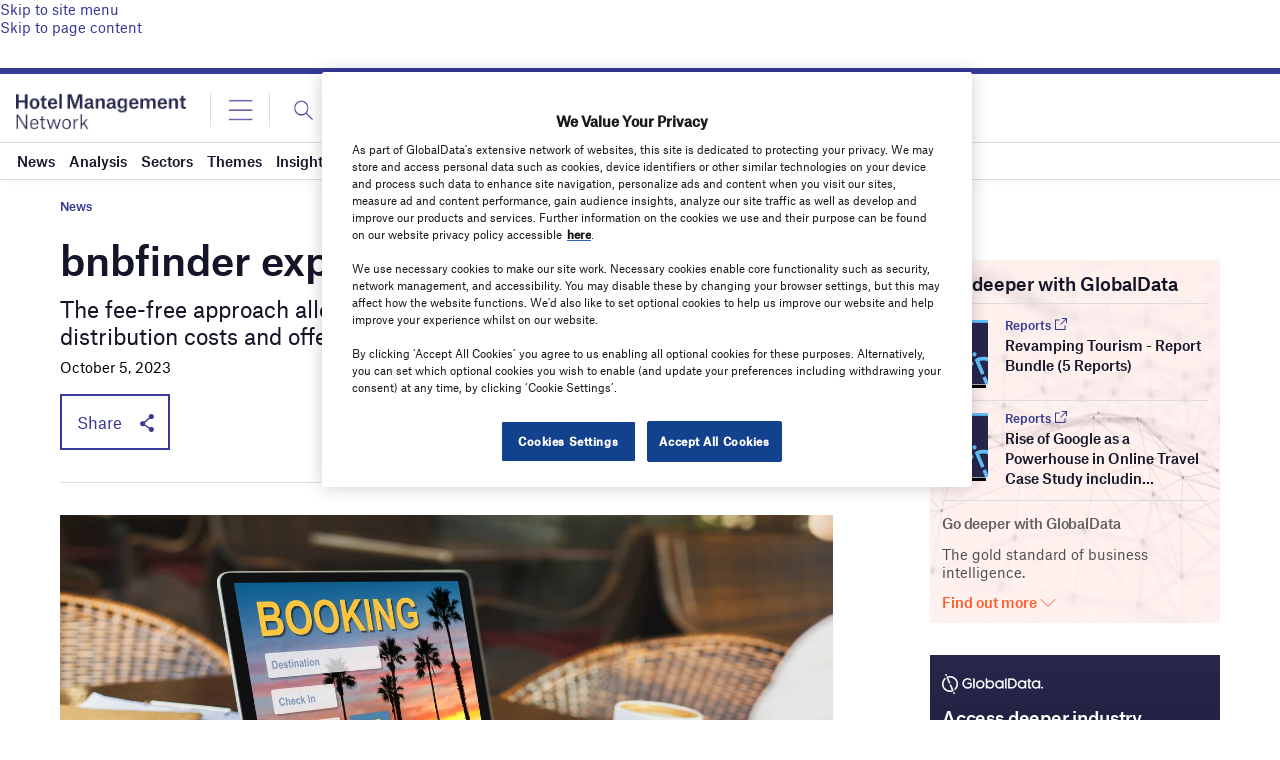

--- FILE ---
content_type: text/html; charset=utf-8
request_url: https://www.google.com/recaptcha/api2/anchor?ar=1&k=6LcqBjQUAAAAAOm0OoVcGhdeuwRaYeG44rfzGqtv&co=aHR0cHM6Ly93d3cuaG90ZWxtYW5hZ2VtZW50LW5ldHdvcmsuY29tOjQ0Mw..&hl=en&v=PoyoqOPhxBO7pBk68S4YbpHZ&size=normal&anchor-ms=20000&execute-ms=30000&cb=pik8lsb6lzh
body_size: 49311
content:
<!DOCTYPE HTML><html dir="ltr" lang="en"><head><meta http-equiv="Content-Type" content="text/html; charset=UTF-8">
<meta http-equiv="X-UA-Compatible" content="IE=edge">
<title>reCAPTCHA</title>
<style type="text/css">
/* cyrillic-ext */
@font-face {
  font-family: 'Roboto';
  font-style: normal;
  font-weight: 400;
  font-stretch: 100%;
  src: url(//fonts.gstatic.com/s/roboto/v48/KFO7CnqEu92Fr1ME7kSn66aGLdTylUAMa3GUBHMdazTgWw.woff2) format('woff2');
  unicode-range: U+0460-052F, U+1C80-1C8A, U+20B4, U+2DE0-2DFF, U+A640-A69F, U+FE2E-FE2F;
}
/* cyrillic */
@font-face {
  font-family: 'Roboto';
  font-style: normal;
  font-weight: 400;
  font-stretch: 100%;
  src: url(//fonts.gstatic.com/s/roboto/v48/KFO7CnqEu92Fr1ME7kSn66aGLdTylUAMa3iUBHMdazTgWw.woff2) format('woff2');
  unicode-range: U+0301, U+0400-045F, U+0490-0491, U+04B0-04B1, U+2116;
}
/* greek-ext */
@font-face {
  font-family: 'Roboto';
  font-style: normal;
  font-weight: 400;
  font-stretch: 100%;
  src: url(//fonts.gstatic.com/s/roboto/v48/KFO7CnqEu92Fr1ME7kSn66aGLdTylUAMa3CUBHMdazTgWw.woff2) format('woff2');
  unicode-range: U+1F00-1FFF;
}
/* greek */
@font-face {
  font-family: 'Roboto';
  font-style: normal;
  font-weight: 400;
  font-stretch: 100%;
  src: url(//fonts.gstatic.com/s/roboto/v48/KFO7CnqEu92Fr1ME7kSn66aGLdTylUAMa3-UBHMdazTgWw.woff2) format('woff2');
  unicode-range: U+0370-0377, U+037A-037F, U+0384-038A, U+038C, U+038E-03A1, U+03A3-03FF;
}
/* math */
@font-face {
  font-family: 'Roboto';
  font-style: normal;
  font-weight: 400;
  font-stretch: 100%;
  src: url(//fonts.gstatic.com/s/roboto/v48/KFO7CnqEu92Fr1ME7kSn66aGLdTylUAMawCUBHMdazTgWw.woff2) format('woff2');
  unicode-range: U+0302-0303, U+0305, U+0307-0308, U+0310, U+0312, U+0315, U+031A, U+0326-0327, U+032C, U+032F-0330, U+0332-0333, U+0338, U+033A, U+0346, U+034D, U+0391-03A1, U+03A3-03A9, U+03B1-03C9, U+03D1, U+03D5-03D6, U+03F0-03F1, U+03F4-03F5, U+2016-2017, U+2034-2038, U+203C, U+2040, U+2043, U+2047, U+2050, U+2057, U+205F, U+2070-2071, U+2074-208E, U+2090-209C, U+20D0-20DC, U+20E1, U+20E5-20EF, U+2100-2112, U+2114-2115, U+2117-2121, U+2123-214F, U+2190, U+2192, U+2194-21AE, U+21B0-21E5, U+21F1-21F2, U+21F4-2211, U+2213-2214, U+2216-22FF, U+2308-230B, U+2310, U+2319, U+231C-2321, U+2336-237A, U+237C, U+2395, U+239B-23B7, U+23D0, U+23DC-23E1, U+2474-2475, U+25AF, U+25B3, U+25B7, U+25BD, U+25C1, U+25CA, U+25CC, U+25FB, U+266D-266F, U+27C0-27FF, U+2900-2AFF, U+2B0E-2B11, U+2B30-2B4C, U+2BFE, U+3030, U+FF5B, U+FF5D, U+1D400-1D7FF, U+1EE00-1EEFF;
}
/* symbols */
@font-face {
  font-family: 'Roboto';
  font-style: normal;
  font-weight: 400;
  font-stretch: 100%;
  src: url(//fonts.gstatic.com/s/roboto/v48/KFO7CnqEu92Fr1ME7kSn66aGLdTylUAMaxKUBHMdazTgWw.woff2) format('woff2');
  unicode-range: U+0001-000C, U+000E-001F, U+007F-009F, U+20DD-20E0, U+20E2-20E4, U+2150-218F, U+2190, U+2192, U+2194-2199, U+21AF, U+21E6-21F0, U+21F3, U+2218-2219, U+2299, U+22C4-22C6, U+2300-243F, U+2440-244A, U+2460-24FF, U+25A0-27BF, U+2800-28FF, U+2921-2922, U+2981, U+29BF, U+29EB, U+2B00-2BFF, U+4DC0-4DFF, U+FFF9-FFFB, U+10140-1018E, U+10190-1019C, U+101A0, U+101D0-101FD, U+102E0-102FB, U+10E60-10E7E, U+1D2C0-1D2D3, U+1D2E0-1D37F, U+1F000-1F0FF, U+1F100-1F1AD, U+1F1E6-1F1FF, U+1F30D-1F30F, U+1F315, U+1F31C, U+1F31E, U+1F320-1F32C, U+1F336, U+1F378, U+1F37D, U+1F382, U+1F393-1F39F, U+1F3A7-1F3A8, U+1F3AC-1F3AF, U+1F3C2, U+1F3C4-1F3C6, U+1F3CA-1F3CE, U+1F3D4-1F3E0, U+1F3ED, U+1F3F1-1F3F3, U+1F3F5-1F3F7, U+1F408, U+1F415, U+1F41F, U+1F426, U+1F43F, U+1F441-1F442, U+1F444, U+1F446-1F449, U+1F44C-1F44E, U+1F453, U+1F46A, U+1F47D, U+1F4A3, U+1F4B0, U+1F4B3, U+1F4B9, U+1F4BB, U+1F4BF, U+1F4C8-1F4CB, U+1F4D6, U+1F4DA, U+1F4DF, U+1F4E3-1F4E6, U+1F4EA-1F4ED, U+1F4F7, U+1F4F9-1F4FB, U+1F4FD-1F4FE, U+1F503, U+1F507-1F50B, U+1F50D, U+1F512-1F513, U+1F53E-1F54A, U+1F54F-1F5FA, U+1F610, U+1F650-1F67F, U+1F687, U+1F68D, U+1F691, U+1F694, U+1F698, U+1F6AD, U+1F6B2, U+1F6B9-1F6BA, U+1F6BC, U+1F6C6-1F6CF, U+1F6D3-1F6D7, U+1F6E0-1F6EA, U+1F6F0-1F6F3, U+1F6F7-1F6FC, U+1F700-1F7FF, U+1F800-1F80B, U+1F810-1F847, U+1F850-1F859, U+1F860-1F887, U+1F890-1F8AD, U+1F8B0-1F8BB, U+1F8C0-1F8C1, U+1F900-1F90B, U+1F93B, U+1F946, U+1F984, U+1F996, U+1F9E9, U+1FA00-1FA6F, U+1FA70-1FA7C, U+1FA80-1FA89, U+1FA8F-1FAC6, U+1FACE-1FADC, U+1FADF-1FAE9, U+1FAF0-1FAF8, U+1FB00-1FBFF;
}
/* vietnamese */
@font-face {
  font-family: 'Roboto';
  font-style: normal;
  font-weight: 400;
  font-stretch: 100%;
  src: url(//fonts.gstatic.com/s/roboto/v48/KFO7CnqEu92Fr1ME7kSn66aGLdTylUAMa3OUBHMdazTgWw.woff2) format('woff2');
  unicode-range: U+0102-0103, U+0110-0111, U+0128-0129, U+0168-0169, U+01A0-01A1, U+01AF-01B0, U+0300-0301, U+0303-0304, U+0308-0309, U+0323, U+0329, U+1EA0-1EF9, U+20AB;
}
/* latin-ext */
@font-face {
  font-family: 'Roboto';
  font-style: normal;
  font-weight: 400;
  font-stretch: 100%;
  src: url(//fonts.gstatic.com/s/roboto/v48/KFO7CnqEu92Fr1ME7kSn66aGLdTylUAMa3KUBHMdazTgWw.woff2) format('woff2');
  unicode-range: U+0100-02BA, U+02BD-02C5, U+02C7-02CC, U+02CE-02D7, U+02DD-02FF, U+0304, U+0308, U+0329, U+1D00-1DBF, U+1E00-1E9F, U+1EF2-1EFF, U+2020, U+20A0-20AB, U+20AD-20C0, U+2113, U+2C60-2C7F, U+A720-A7FF;
}
/* latin */
@font-face {
  font-family: 'Roboto';
  font-style: normal;
  font-weight: 400;
  font-stretch: 100%;
  src: url(//fonts.gstatic.com/s/roboto/v48/KFO7CnqEu92Fr1ME7kSn66aGLdTylUAMa3yUBHMdazQ.woff2) format('woff2');
  unicode-range: U+0000-00FF, U+0131, U+0152-0153, U+02BB-02BC, U+02C6, U+02DA, U+02DC, U+0304, U+0308, U+0329, U+2000-206F, U+20AC, U+2122, U+2191, U+2193, U+2212, U+2215, U+FEFF, U+FFFD;
}
/* cyrillic-ext */
@font-face {
  font-family: 'Roboto';
  font-style: normal;
  font-weight: 500;
  font-stretch: 100%;
  src: url(//fonts.gstatic.com/s/roboto/v48/KFO7CnqEu92Fr1ME7kSn66aGLdTylUAMa3GUBHMdazTgWw.woff2) format('woff2');
  unicode-range: U+0460-052F, U+1C80-1C8A, U+20B4, U+2DE0-2DFF, U+A640-A69F, U+FE2E-FE2F;
}
/* cyrillic */
@font-face {
  font-family: 'Roboto';
  font-style: normal;
  font-weight: 500;
  font-stretch: 100%;
  src: url(//fonts.gstatic.com/s/roboto/v48/KFO7CnqEu92Fr1ME7kSn66aGLdTylUAMa3iUBHMdazTgWw.woff2) format('woff2');
  unicode-range: U+0301, U+0400-045F, U+0490-0491, U+04B0-04B1, U+2116;
}
/* greek-ext */
@font-face {
  font-family: 'Roboto';
  font-style: normal;
  font-weight: 500;
  font-stretch: 100%;
  src: url(//fonts.gstatic.com/s/roboto/v48/KFO7CnqEu92Fr1ME7kSn66aGLdTylUAMa3CUBHMdazTgWw.woff2) format('woff2');
  unicode-range: U+1F00-1FFF;
}
/* greek */
@font-face {
  font-family: 'Roboto';
  font-style: normal;
  font-weight: 500;
  font-stretch: 100%;
  src: url(//fonts.gstatic.com/s/roboto/v48/KFO7CnqEu92Fr1ME7kSn66aGLdTylUAMa3-UBHMdazTgWw.woff2) format('woff2');
  unicode-range: U+0370-0377, U+037A-037F, U+0384-038A, U+038C, U+038E-03A1, U+03A3-03FF;
}
/* math */
@font-face {
  font-family: 'Roboto';
  font-style: normal;
  font-weight: 500;
  font-stretch: 100%;
  src: url(//fonts.gstatic.com/s/roboto/v48/KFO7CnqEu92Fr1ME7kSn66aGLdTylUAMawCUBHMdazTgWw.woff2) format('woff2');
  unicode-range: U+0302-0303, U+0305, U+0307-0308, U+0310, U+0312, U+0315, U+031A, U+0326-0327, U+032C, U+032F-0330, U+0332-0333, U+0338, U+033A, U+0346, U+034D, U+0391-03A1, U+03A3-03A9, U+03B1-03C9, U+03D1, U+03D5-03D6, U+03F0-03F1, U+03F4-03F5, U+2016-2017, U+2034-2038, U+203C, U+2040, U+2043, U+2047, U+2050, U+2057, U+205F, U+2070-2071, U+2074-208E, U+2090-209C, U+20D0-20DC, U+20E1, U+20E5-20EF, U+2100-2112, U+2114-2115, U+2117-2121, U+2123-214F, U+2190, U+2192, U+2194-21AE, U+21B0-21E5, U+21F1-21F2, U+21F4-2211, U+2213-2214, U+2216-22FF, U+2308-230B, U+2310, U+2319, U+231C-2321, U+2336-237A, U+237C, U+2395, U+239B-23B7, U+23D0, U+23DC-23E1, U+2474-2475, U+25AF, U+25B3, U+25B7, U+25BD, U+25C1, U+25CA, U+25CC, U+25FB, U+266D-266F, U+27C0-27FF, U+2900-2AFF, U+2B0E-2B11, U+2B30-2B4C, U+2BFE, U+3030, U+FF5B, U+FF5D, U+1D400-1D7FF, U+1EE00-1EEFF;
}
/* symbols */
@font-face {
  font-family: 'Roboto';
  font-style: normal;
  font-weight: 500;
  font-stretch: 100%;
  src: url(//fonts.gstatic.com/s/roboto/v48/KFO7CnqEu92Fr1ME7kSn66aGLdTylUAMaxKUBHMdazTgWw.woff2) format('woff2');
  unicode-range: U+0001-000C, U+000E-001F, U+007F-009F, U+20DD-20E0, U+20E2-20E4, U+2150-218F, U+2190, U+2192, U+2194-2199, U+21AF, U+21E6-21F0, U+21F3, U+2218-2219, U+2299, U+22C4-22C6, U+2300-243F, U+2440-244A, U+2460-24FF, U+25A0-27BF, U+2800-28FF, U+2921-2922, U+2981, U+29BF, U+29EB, U+2B00-2BFF, U+4DC0-4DFF, U+FFF9-FFFB, U+10140-1018E, U+10190-1019C, U+101A0, U+101D0-101FD, U+102E0-102FB, U+10E60-10E7E, U+1D2C0-1D2D3, U+1D2E0-1D37F, U+1F000-1F0FF, U+1F100-1F1AD, U+1F1E6-1F1FF, U+1F30D-1F30F, U+1F315, U+1F31C, U+1F31E, U+1F320-1F32C, U+1F336, U+1F378, U+1F37D, U+1F382, U+1F393-1F39F, U+1F3A7-1F3A8, U+1F3AC-1F3AF, U+1F3C2, U+1F3C4-1F3C6, U+1F3CA-1F3CE, U+1F3D4-1F3E0, U+1F3ED, U+1F3F1-1F3F3, U+1F3F5-1F3F7, U+1F408, U+1F415, U+1F41F, U+1F426, U+1F43F, U+1F441-1F442, U+1F444, U+1F446-1F449, U+1F44C-1F44E, U+1F453, U+1F46A, U+1F47D, U+1F4A3, U+1F4B0, U+1F4B3, U+1F4B9, U+1F4BB, U+1F4BF, U+1F4C8-1F4CB, U+1F4D6, U+1F4DA, U+1F4DF, U+1F4E3-1F4E6, U+1F4EA-1F4ED, U+1F4F7, U+1F4F9-1F4FB, U+1F4FD-1F4FE, U+1F503, U+1F507-1F50B, U+1F50D, U+1F512-1F513, U+1F53E-1F54A, U+1F54F-1F5FA, U+1F610, U+1F650-1F67F, U+1F687, U+1F68D, U+1F691, U+1F694, U+1F698, U+1F6AD, U+1F6B2, U+1F6B9-1F6BA, U+1F6BC, U+1F6C6-1F6CF, U+1F6D3-1F6D7, U+1F6E0-1F6EA, U+1F6F0-1F6F3, U+1F6F7-1F6FC, U+1F700-1F7FF, U+1F800-1F80B, U+1F810-1F847, U+1F850-1F859, U+1F860-1F887, U+1F890-1F8AD, U+1F8B0-1F8BB, U+1F8C0-1F8C1, U+1F900-1F90B, U+1F93B, U+1F946, U+1F984, U+1F996, U+1F9E9, U+1FA00-1FA6F, U+1FA70-1FA7C, U+1FA80-1FA89, U+1FA8F-1FAC6, U+1FACE-1FADC, U+1FADF-1FAE9, U+1FAF0-1FAF8, U+1FB00-1FBFF;
}
/* vietnamese */
@font-face {
  font-family: 'Roboto';
  font-style: normal;
  font-weight: 500;
  font-stretch: 100%;
  src: url(//fonts.gstatic.com/s/roboto/v48/KFO7CnqEu92Fr1ME7kSn66aGLdTylUAMa3OUBHMdazTgWw.woff2) format('woff2');
  unicode-range: U+0102-0103, U+0110-0111, U+0128-0129, U+0168-0169, U+01A0-01A1, U+01AF-01B0, U+0300-0301, U+0303-0304, U+0308-0309, U+0323, U+0329, U+1EA0-1EF9, U+20AB;
}
/* latin-ext */
@font-face {
  font-family: 'Roboto';
  font-style: normal;
  font-weight: 500;
  font-stretch: 100%;
  src: url(//fonts.gstatic.com/s/roboto/v48/KFO7CnqEu92Fr1ME7kSn66aGLdTylUAMa3KUBHMdazTgWw.woff2) format('woff2');
  unicode-range: U+0100-02BA, U+02BD-02C5, U+02C7-02CC, U+02CE-02D7, U+02DD-02FF, U+0304, U+0308, U+0329, U+1D00-1DBF, U+1E00-1E9F, U+1EF2-1EFF, U+2020, U+20A0-20AB, U+20AD-20C0, U+2113, U+2C60-2C7F, U+A720-A7FF;
}
/* latin */
@font-face {
  font-family: 'Roboto';
  font-style: normal;
  font-weight: 500;
  font-stretch: 100%;
  src: url(//fonts.gstatic.com/s/roboto/v48/KFO7CnqEu92Fr1ME7kSn66aGLdTylUAMa3yUBHMdazQ.woff2) format('woff2');
  unicode-range: U+0000-00FF, U+0131, U+0152-0153, U+02BB-02BC, U+02C6, U+02DA, U+02DC, U+0304, U+0308, U+0329, U+2000-206F, U+20AC, U+2122, U+2191, U+2193, U+2212, U+2215, U+FEFF, U+FFFD;
}
/* cyrillic-ext */
@font-face {
  font-family: 'Roboto';
  font-style: normal;
  font-weight: 900;
  font-stretch: 100%;
  src: url(//fonts.gstatic.com/s/roboto/v48/KFO7CnqEu92Fr1ME7kSn66aGLdTylUAMa3GUBHMdazTgWw.woff2) format('woff2');
  unicode-range: U+0460-052F, U+1C80-1C8A, U+20B4, U+2DE0-2DFF, U+A640-A69F, U+FE2E-FE2F;
}
/* cyrillic */
@font-face {
  font-family: 'Roboto';
  font-style: normal;
  font-weight: 900;
  font-stretch: 100%;
  src: url(//fonts.gstatic.com/s/roboto/v48/KFO7CnqEu92Fr1ME7kSn66aGLdTylUAMa3iUBHMdazTgWw.woff2) format('woff2');
  unicode-range: U+0301, U+0400-045F, U+0490-0491, U+04B0-04B1, U+2116;
}
/* greek-ext */
@font-face {
  font-family: 'Roboto';
  font-style: normal;
  font-weight: 900;
  font-stretch: 100%;
  src: url(//fonts.gstatic.com/s/roboto/v48/KFO7CnqEu92Fr1ME7kSn66aGLdTylUAMa3CUBHMdazTgWw.woff2) format('woff2');
  unicode-range: U+1F00-1FFF;
}
/* greek */
@font-face {
  font-family: 'Roboto';
  font-style: normal;
  font-weight: 900;
  font-stretch: 100%;
  src: url(//fonts.gstatic.com/s/roboto/v48/KFO7CnqEu92Fr1ME7kSn66aGLdTylUAMa3-UBHMdazTgWw.woff2) format('woff2');
  unicode-range: U+0370-0377, U+037A-037F, U+0384-038A, U+038C, U+038E-03A1, U+03A3-03FF;
}
/* math */
@font-face {
  font-family: 'Roboto';
  font-style: normal;
  font-weight: 900;
  font-stretch: 100%;
  src: url(//fonts.gstatic.com/s/roboto/v48/KFO7CnqEu92Fr1ME7kSn66aGLdTylUAMawCUBHMdazTgWw.woff2) format('woff2');
  unicode-range: U+0302-0303, U+0305, U+0307-0308, U+0310, U+0312, U+0315, U+031A, U+0326-0327, U+032C, U+032F-0330, U+0332-0333, U+0338, U+033A, U+0346, U+034D, U+0391-03A1, U+03A3-03A9, U+03B1-03C9, U+03D1, U+03D5-03D6, U+03F0-03F1, U+03F4-03F5, U+2016-2017, U+2034-2038, U+203C, U+2040, U+2043, U+2047, U+2050, U+2057, U+205F, U+2070-2071, U+2074-208E, U+2090-209C, U+20D0-20DC, U+20E1, U+20E5-20EF, U+2100-2112, U+2114-2115, U+2117-2121, U+2123-214F, U+2190, U+2192, U+2194-21AE, U+21B0-21E5, U+21F1-21F2, U+21F4-2211, U+2213-2214, U+2216-22FF, U+2308-230B, U+2310, U+2319, U+231C-2321, U+2336-237A, U+237C, U+2395, U+239B-23B7, U+23D0, U+23DC-23E1, U+2474-2475, U+25AF, U+25B3, U+25B7, U+25BD, U+25C1, U+25CA, U+25CC, U+25FB, U+266D-266F, U+27C0-27FF, U+2900-2AFF, U+2B0E-2B11, U+2B30-2B4C, U+2BFE, U+3030, U+FF5B, U+FF5D, U+1D400-1D7FF, U+1EE00-1EEFF;
}
/* symbols */
@font-face {
  font-family: 'Roboto';
  font-style: normal;
  font-weight: 900;
  font-stretch: 100%;
  src: url(//fonts.gstatic.com/s/roboto/v48/KFO7CnqEu92Fr1ME7kSn66aGLdTylUAMaxKUBHMdazTgWw.woff2) format('woff2');
  unicode-range: U+0001-000C, U+000E-001F, U+007F-009F, U+20DD-20E0, U+20E2-20E4, U+2150-218F, U+2190, U+2192, U+2194-2199, U+21AF, U+21E6-21F0, U+21F3, U+2218-2219, U+2299, U+22C4-22C6, U+2300-243F, U+2440-244A, U+2460-24FF, U+25A0-27BF, U+2800-28FF, U+2921-2922, U+2981, U+29BF, U+29EB, U+2B00-2BFF, U+4DC0-4DFF, U+FFF9-FFFB, U+10140-1018E, U+10190-1019C, U+101A0, U+101D0-101FD, U+102E0-102FB, U+10E60-10E7E, U+1D2C0-1D2D3, U+1D2E0-1D37F, U+1F000-1F0FF, U+1F100-1F1AD, U+1F1E6-1F1FF, U+1F30D-1F30F, U+1F315, U+1F31C, U+1F31E, U+1F320-1F32C, U+1F336, U+1F378, U+1F37D, U+1F382, U+1F393-1F39F, U+1F3A7-1F3A8, U+1F3AC-1F3AF, U+1F3C2, U+1F3C4-1F3C6, U+1F3CA-1F3CE, U+1F3D4-1F3E0, U+1F3ED, U+1F3F1-1F3F3, U+1F3F5-1F3F7, U+1F408, U+1F415, U+1F41F, U+1F426, U+1F43F, U+1F441-1F442, U+1F444, U+1F446-1F449, U+1F44C-1F44E, U+1F453, U+1F46A, U+1F47D, U+1F4A3, U+1F4B0, U+1F4B3, U+1F4B9, U+1F4BB, U+1F4BF, U+1F4C8-1F4CB, U+1F4D6, U+1F4DA, U+1F4DF, U+1F4E3-1F4E6, U+1F4EA-1F4ED, U+1F4F7, U+1F4F9-1F4FB, U+1F4FD-1F4FE, U+1F503, U+1F507-1F50B, U+1F50D, U+1F512-1F513, U+1F53E-1F54A, U+1F54F-1F5FA, U+1F610, U+1F650-1F67F, U+1F687, U+1F68D, U+1F691, U+1F694, U+1F698, U+1F6AD, U+1F6B2, U+1F6B9-1F6BA, U+1F6BC, U+1F6C6-1F6CF, U+1F6D3-1F6D7, U+1F6E0-1F6EA, U+1F6F0-1F6F3, U+1F6F7-1F6FC, U+1F700-1F7FF, U+1F800-1F80B, U+1F810-1F847, U+1F850-1F859, U+1F860-1F887, U+1F890-1F8AD, U+1F8B0-1F8BB, U+1F8C0-1F8C1, U+1F900-1F90B, U+1F93B, U+1F946, U+1F984, U+1F996, U+1F9E9, U+1FA00-1FA6F, U+1FA70-1FA7C, U+1FA80-1FA89, U+1FA8F-1FAC6, U+1FACE-1FADC, U+1FADF-1FAE9, U+1FAF0-1FAF8, U+1FB00-1FBFF;
}
/* vietnamese */
@font-face {
  font-family: 'Roboto';
  font-style: normal;
  font-weight: 900;
  font-stretch: 100%;
  src: url(//fonts.gstatic.com/s/roboto/v48/KFO7CnqEu92Fr1ME7kSn66aGLdTylUAMa3OUBHMdazTgWw.woff2) format('woff2');
  unicode-range: U+0102-0103, U+0110-0111, U+0128-0129, U+0168-0169, U+01A0-01A1, U+01AF-01B0, U+0300-0301, U+0303-0304, U+0308-0309, U+0323, U+0329, U+1EA0-1EF9, U+20AB;
}
/* latin-ext */
@font-face {
  font-family: 'Roboto';
  font-style: normal;
  font-weight: 900;
  font-stretch: 100%;
  src: url(//fonts.gstatic.com/s/roboto/v48/KFO7CnqEu92Fr1ME7kSn66aGLdTylUAMa3KUBHMdazTgWw.woff2) format('woff2');
  unicode-range: U+0100-02BA, U+02BD-02C5, U+02C7-02CC, U+02CE-02D7, U+02DD-02FF, U+0304, U+0308, U+0329, U+1D00-1DBF, U+1E00-1E9F, U+1EF2-1EFF, U+2020, U+20A0-20AB, U+20AD-20C0, U+2113, U+2C60-2C7F, U+A720-A7FF;
}
/* latin */
@font-face {
  font-family: 'Roboto';
  font-style: normal;
  font-weight: 900;
  font-stretch: 100%;
  src: url(//fonts.gstatic.com/s/roboto/v48/KFO7CnqEu92Fr1ME7kSn66aGLdTylUAMa3yUBHMdazQ.woff2) format('woff2');
  unicode-range: U+0000-00FF, U+0131, U+0152-0153, U+02BB-02BC, U+02C6, U+02DA, U+02DC, U+0304, U+0308, U+0329, U+2000-206F, U+20AC, U+2122, U+2191, U+2193, U+2212, U+2215, U+FEFF, U+FFFD;
}

</style>
<link rel="stylesheet" type="text/css" href="https://www.gstatic.com/recaptcha/releases/PoyoqOPhxBO7pBk68S4YbpHZ/styles__ltr.css">
<script nonce="HH2TBpfY0C3qhLOhmR2wVw" type="text/javascript">window['__recaptcha_api'] = 'https://www.google.com/recaptcha/api2/';</script>
<script type="text/javascript" src="https://www.gstatic.com/recaptcha/releases/PoyoqOPhxBO7pBk68S4YbpHZ/recaptcha__en.js" nonce="HH2TBpfY0C3qhLOhmR2wVw">
      
    </script></head>
<body><div id="rc-anchor-alert" class="rc-anchor-alert"></div>
<input type="hidden" id="recaptcha-token" value="[base64]">
<script type="text/javascript" nonce="HH2TBpfY0C3qhLOhmR2wVw">
      recaptcha.anchor.Main.init("[\x22ainput\x22,[\x22bgdata\x22,\x22\x22,\[base64]/[base64]/[base64]/[base64]/[base64]/[base64]/[base64]/[base64]/[base64]/[base64]\\u003d\x22,\[base64]\x22,\x22FcKrPi9sP3jDlnjCkhwQw4LDkMK0wqZ8bx7Ci3V2CsKZw7TCiyzCr0bClMKZfsKWwrQBEMKmA2xbw4FhHsOLETd6wr3Ds2oucFVIw6/DrkMKwpw1w4MOZFIAQMK/[base64]/Du0/DhsOAwrd2H8OtwoHCjHk0w7lMXsOANgLCkH3DoEEFVCzCqsOQw4TDqCAMQ1sOMcKswoA1wrt+w5fDtmUTDR/CghLDnMKOSwvDqsOzwrYlw6wRwoYDwq1cUMKRQHJTesOiwrTCvWIcw7/[base64]/[base64]/CrMK7B8O+PcOMw7oIwrbCgcOKecOFRsOFdMKWSj7Cqxlyw5LDosKiw4DDvCTCjcOPw6FxAlHDtm1/w55/eFfCvibDucO2Uk5sW8KvHcKawp/Dm1Bhw7zCvjbDogzDtsOKwp0ieXPCq8K6USptwqQ1wrIuw73ClMK/SgpEwrjCvsK8w5UMUXLDrMONw47ClXlXw5XDgcKBAQRhccOPCMOhw6LDkC3DhsOwwp/Ct8OTE8OyW8K1BcOKw5nCp0bDtHJUwqjCrFpEKTNuwrAGQ3Mpwo3CjFbDucKRN8OPe8Ovc8OTwqXCtMKKesO/wp/CnsOMaMOiw7DDgMKLByrDkSXDm2nDlxpedhUUwoLDvTPCtMOyw6DCr8Olwog5bcKmwp1dPAl3wrZxw7B+wpHDtXE4wrPCv0wnDsO/wr3CgsK6Pn7CosOGIMO8EsKtDh8NbW7CgMKpCsKSwot1w6vCuCgiwoZuw7bCs8KQd1N+cG4KwpjDiynCkk/ClWXDpMO0E8KHw5zDrH3DssOAbRzDuzFcw61gZMKMwr3Du8O3U8Omwp3CjcKROlHCvErCqxXCn1vDiBQgw41TZsKhcMKSw7wWScKpwp/CjMKIw40/EXnDqcOfPWJnMsOQOsK/UXTCsV/CvsOhw4YZG2vCtjBNwos3PsOrU29OwpnCgsKTDMK2w6vCoTNvP8KeQlswXcKKcS3Dq8KIb1HDusKpwoUdNsKUw73CqsOBCU8/VSfDq3wdXsK1MRnCi8ORwpPCpsOuLcOuw4BJYMK7eMKje1UfPTjDlyZjw7MfwoLDlcKBX8OpW8OlaUpqVDPCkxsuwoXCjVLDsQJtcEM3wo92S8Ohw7lrazDCvcOAScKVZcO4GMKVbEJARy3DnlHDgcKeR8KVIsOCw53CiybCpcKXbAE+NWXCssKJVg4pFlM/Z8KKwoPDnE/ChA3DsSYEwpcOwpDDqDjCpylofsOtwqbDmH/DnMOFGznDmQM0w6rDocOdwpE5wp42XMK/wo7DvMOsOEtCbi/Cvj4Qwp49wotHA8K1w6rDq8OKw5MWw6UicQUbVWjCpcK2LzDDuMO6G8K+XTHCncKzwpLDscOyF8ONwpsIYTAKwqfDgMOmRk/[base64]/wrfDmMOvworCvcOGPB4yw43DhMOQw7obVgfClMKHwp0yXcKbWAhNIMKmBD5kw65mMcOoJjdPYcKtwrdFPcKabj/Cl10ww41zwrvDk8OXw6vCrV7Cm8KuFMK+wpXChMKxVQvDvMKSwpfCvyPCnEMbw6jDsAkpw4loShXCtcK1wrDDrmvCo0nCssKewqdBw4kpw4Qxwo87wrDDtRgfCMOmTMOhw47CrQ1Jw4hHwoodFsOvwpzCgBLCssK5IsORVsKgwr3DonvDgAZmwpLCssOtw7Uqwo9Xw5/CtcO9YCTDgmNuM2HCnA7CrSzCmCJODTzCuMKyOzpAwqbCv0PDusOhDcKZAkleWcO5acK/w7nClGvCg8K2BsORw5bCg8K3w79tCHjDs8KMw5Ffw6PDh8OxLMKpWMK8wqjDuMOjwr4nYsODQcKVf8OVwookw7NERlhHUz/[base64]/ChMODwpJDwotPw7PCi8Kvw7hvLsOww4cMJGrDtcKSwrUqwoMsLMOswq9BcMO8woPCsT7DhzPDt8Kcwr4FXip3w65TAsKjR1xewoQcFMOwwoPCqllNC8KsfcK3QMKdHMOfCg7DvQfDqcOpKsKLNG1Qw51zPivDg8K6wpAxD8K6GMK+wo/DmwPDv0zDvwhaVcKcMsKRw57DtETCtnlJUwjCk0EZw7AQw7xPw7jDs0zDuMOfciXCksO0w7IbBsKywoDDgkTCmMK8wqoNw4B+WMK7JsOEYsK2ZcK0O8OaU0nDpUzDn8Kmw6fDrzjDsz8Jw6EQcXLDrsKtw5bDkcKhcG3DpjPDn8KQw4rDqF1KY8KSwr1Ww7LDnw/[base64]/A8OgwrXChMOLwq/DpGc4YCMHRj3CgsOgTQfCqCV4UcK4JsOIwqUDw4XDssOVDl5EZcKAfMKOY8OPw5MKwpPDuMOnMsKZI8O4w5tObyFmw7V7wr5MXRsQEH3Cg8KMQhfDnMKYwpPCkxjCpcKHw4/[base64]/[base64]/DlcK8GsOUw7PDrMO+w5XChsK6w7PDgT8YJUMkIMOwdCPDuybCjR8keUcjcMOQw5/DncKlbsOtw74fEcKFAMKewr4uwqgQY8KQw4ErwoHCpXgUdFUhwpfCtVzDt8O7O1vCqMKMwoIuwpvChyzDmAQ7w7JUHcK7w6Q/w40ABUfCq8KFw6sEwpPDtBzCpHpEG1/[base64]/Cm3xmw47DnMO7w6sBOMKiY8OHwqrCshDDtwjDvQsQOcKONU/[base64]/DoToIM2DDq3zChMKSw7F+w55sOMKuw4bDuyfDusOPwq9Tw4/DgcOLw6HChAbDlsKSw6YGYcO3aTHCg8OOw59fQnpvw4orTMOswrjCilfDh8O9w7XCmDTCqsOaaA/CskjDo2LCrjI2ZMKyVsKwf8KvWcKYw4U1V8K3S2pzwoVRNcK5w5rDkw8BH3pfbFg7w6/CpMKzw74QecOnIhkHfRpeTcKzInBaAxd4JjR7wqE2YcOXw6ctwqbCsMKPwo99eH9QGsKVw4hXwo/DmcOPScOcbcO6w6HCisKyB3wFwpjDvcKmPsKULcKGwqrCmsOYw6pwSCQYKcKvQy9zYgdpwrzCmMKNWnNXSWZSCcKZwrdIw4Fuw7YXwroHw4PCgVgQB8OMwrkmYMOTw4jDoyoxwpjDukjDr8ORcWbCqMKzawAfw7RVw75/w4lkeMKyeMOxFF7Cs8OEIMKYWgo9csO3wo4dw4dcPcOIfGc7wrnDiWJoKcKYLhHDukLDucKPw5XCg2UHQMKhHMKFBBTDg8OQHSXCusOJc1nClcOXaUbDi8KkBwXCri/[base64]/Ck8K4wqPCgsK6wpUoJMKSasO4wpfDtMKgwq55w4XDlkvCicKEwo91byZuMiglwqLCh8KpS8OIfcKVGyHDnirCgsKNwr8Swp4HE8O0XhVvw7/ChcKrQEZDdyLCk8KOF2DChFV0YMOYNsKeYEENwpzDksOdwpnDtzcedMOvw5TDhMK4w7IKw7REw4Ruw6/DlcOXB8OpIsOSwqJLwrofXsOsF2AGw67CmQVCw5bCpTo8wqHDql3Dg2cSw5fDs8KiwqV8ZA/[base64]/DmcO6wrjDi0TDicOmwpDCjMKZwrUuRcKHNVvDksK0PMKCfcOAw4rDkz9nwqFWwpUARsK6KkzDrcKFw5/Do1/[base64]/[base64]/[base64]/[base64]/DkxUNw5/CmsOKw7BeRm/CpA9ZwqTCtWs9ex3DuGU0fsKzwqo4CcOiUwJLw7nCjMKmw4XDr8Ouw5TDo1LDs8KSwobCsGfCjMO3wrbCgMOmw40cKmTCm8KOw6/Do8O/[base64]/ZMKVw7g4YsOBw6k7WiJkeyoSwofCpsOlYcK8w5nDmMO/ccOrw4dmDsOhIWLColnDsEfCnsKywqvCnBY0woxEU8KyPcKqUsKyDcOdGR/DgsOWwpQYPQrDsytJw5/[base64]/DvcOyZcOUSEDDsWzCo1fDocKfw4bCicOrwqjDqmMVw5LDoMOfDsOAw5RzTcKEL8Kzw6MZXcKLwoFoJMKZw7/CuWovHknDssOKfhEOw7VXwoXDmsKdG8KIw6VCw7TCmsO2MVU/DcKXKcOuwqjCnXzChMOXwrfDuMOJY8OBwq/DmsK5NDbCqMKhI8OhwqIvKgksNsOQw5h4CMO9wo3Co3PDksKyflfDklDDg8OJFMKzw7nDo8K1w64uw4pBw49yw5JLwrHDlVdWw53Dr8O3TDx6w6g/wo1mw6Yrw6M1BMKCwprCtyFANMKkDMO3w6PDpsK7OAPCo37Cm8OqFsKcXnrCqcO8w5TDmsKFQDzDl2kUw6p1w4DDhUN4w4NvTT/Dl8KfX8O4wq/CoQEHwqMOHjzCtgjCuzAEIMKjDBDDimTDs0jDjsKSaMKndl7DtsOJBgE5RMKVaWDCtMKfVsOIRsOMwolITy3Dl8KzKsOsDMOFwoDCqsK8woDDmDDCklweYcKwWTvCpcKSwodUw5PDssOFw7nDpAU/w4lDwrzChkbCmBVrCnRbC8OSwpvDn8OXIMOSfMOUcsKNXARkAipHO8OuwoBnYXvDicKGw7zDpVl+w7LCvGcWK8KnT3LDlsKbwpDDrcOFSx1JFsKSb1nCuBQ5w6TCusKJJ8Oyw7LDshnCnDPDunXDuFvCtcOaw5/DnMKjw4glwovClHzDp8OofSJfw5pdwq3DhsOUw77CtMOmwpE7wrvDlsKddFTCh2LDiEpaDcKubMOWEz9dLxnCiAIlw6ggwqTDtEkOwrw6w5VqJCLDscKvw5vDr8OPTsK8GsOVaVnDvVPClhXCjcKMKUnCuMKWCigmwpvCu0/ChsKVwoLDpBzCgyM/woJvU8OJKmdiwp93NnnCmsK9w58+w5QbfT7Dh0dmwo0JwqXDjm7DssKOw7ROJzDCuCLCgcKMP8KCw55Uw7gLCcKzw4HCmFzDhwHDocOwRsODTWjDujEoZMOzPxFaw6jChMO/SjHDnMKew4FqBi7Dt8Kdw7vDgcOnwpt5QU3DjhfDn8KyNz5VScOWHMKmw5HCt8KzBHcSwoMDw6/CsMONbMKyasKkwq8rSQTDvXo4Y8ODw79xw63DqcOlV8K4wqXDiQdBUW/CnMKCw7zCsT7DmsO4Y8OwKMOFRTzDqMOrwpnDksOKwobDtsK0LgLDqTZmwpohdcK/JcOsawXCmzI9dQYTwrXClkoZeB94ZsKDDcKYw7gAwpJ0P8KjPyzDikPDqsKdEVbDnB58NMKEwoDCtn3Du8Knwrg9WxrCkMONwoXDqAFyw7jDtQLDlcOnw5zDqyHDtlfCmMKmw6hsHcOuI8K2wqRDHEzDm2sRd8KiwpoRw7rDrGPCjR7DhMONwp/CiEzDrcOhw6rDkcKjdWNDN8KLwrfCj8OKST3ChSzCtcOKfFjCkMOidsOCwqbCs1/CiMOTwrPDoBRgwplcw5nCn8K7wpHCoy8MIjfDmEDDrcKzJcKQHjZNIlU7c8K3wqpLwpDCj0Qlw5h9wqFLA2p6w4svHR7DgmzDhxZwwrdTw5vCl8KkZMKdOwQHwrDCksOEBhtbwqYIwqtcUhLDisOxw4o/esO/[base64]/w4XChsKWw7/CvF7CkcOXOQBrTMKbPsKfViVMfsObJBvCqMO7DwsGw5MAZ0Ndwo/CgcORw6XDrMODHTpBwqcuwpszw4LCgx4vwpoLwo/CpcOUdMKMw5LCj1DCgsKgOgEqccKQw7nCq1E0QiPDtVHDsgVMwrvDvMK5ThDCuDJ0F8KlwrjDrBLDrcKDwqYewpFZLB41HVV4w6/Cq8OZwp96GGjDgR7Di8OTw6/CgCHDlcKvOBbDjsK2CMKuRcKuw7/DvQnCvcOLw6DCvxnDnsOww4TDtcO7w5lNw6h2b8ORUSXCrcKwwrLCqjPClcOpw6vCoScxGMODw5DDkS/Cg3rClcKuI0fDpBbCssOYWUvCtHEce8KwwqnDqwszciLDqcKkw7AXTHULwpnCkTvDlUV9Imhpw4LDtgNgWU5FbFbCm2cAwp7DhAnCtwrDscKGwpjDnlk0woNkTMOLwpPDpcKyw5XCh0MXw40Dw4jDlMK2Ql1awrPCrcOywovCtl/ClMO5fTxGwo1FXzc5w4/Drys8w4UFw7AUfsOmdVIXw61MLMOaw7dUNsKBwrbDgMO3wq88w6XClsOnZMKYw6nDusOLJcOpTcKLw6orwpnDnWFEFUzCuUgMHAPCjsKfwojDuMOqwobChMKdwofCjlVsw5vDlMKJw5/DrGUWDsOpeTUAZDvDgxHDi0/CssO3dMO+eQc6V8OHw4t/ccKMC8OJw6AWPcK3w43DrsKBwox/QXwASnEGwrPDsQJAP8KVfhfDq8O2QEjDpQTCtsOKwqcKw5fDjsOVwqstUcKqwrcewrbCmXzCt8OHwqwyacKBSQzDgsOGbDgWwr5LezDDuMK/w6jDusOqwoQ6Z8K4Py0Iw7cvwrE3w4DDjEldFsObw5LDuMOqw7nClcKNwr/DmgEOwrvCoMOcw7okFMKDwo9Zw7/[base64]/DoMOzEiJCYcO1R8OnBittGMKDw7xhw6pIFmzCm2oWwpbDhjxeWxZ8wrTCiMKDw4hXAlDDpsKnwqEVS1ZOw6lTwpZoH8KXNDTCscOVw5jCkwslVcO/w7Irw5MVYsOPCcOkwpheSm41FMKYwrTCljbCkhVnwoxXw5vCh8Kdw7JQdEjCp3Nhw7AHwpHDmcO/[base64]/[base64]/CoTMZw4pgw47ChAnDoQ3DnnrCgRV/YsKuBsOfOcO+dUrDi8ORwpVhw5vDj8O7wqzCv8K0wr/[base64]/Dg8KiRirDtMKMw4XCiMORwoLCiMKYwrdiwrsUwq4Ubj5Tw4cMwpkOwrnDpC/CtCF6IiVqwrvDlTB4w7fDrsOiw7LDhg0jaMKYw4gOw53DuMOwZsORGQnCjTLCuW/[base64]/wpFIK8KdwrFzc8KSwpgQIsO5LcKCd8O/JcOhwpTDpwPCucOOYFYtZ8O3w5ghwoPCn2QsSsKJwpE8AjfCpQwmOBA0RivDl8K9w5LCj3PCm8K4w6YRw5gywr8jLsOLwrk5wpkfw6TDqH9+D8O0w6MWw7UywrjDqGVvNWbCmcOZew1Ew7jCgMOXwo/ClF7Dp8KwamclHF4xw6IAwqPDolXCs0x7wr5CE3TCocK8VsO3W8KGwrXDsMK/wqzCty/DuWoxw5fDnMKnwoh5f8KRGxXCocKnYgPDojFSwqlSwrgNWijDoFVAw7nDtMKPw7w9w7c+w7jCihpwGsKNwo4Iw5gDwoAvKyrChh/CqRdIw77Dm8Kkwr/DvCIVwrE1aSfDtTfClsK5UsO4w4DDhBDCnMK3wrETwoZcwrFRFkHDvVIsLcOOwro+TWnDlsKnwo5gw5EOC8KhWsKEJwVlw7NNw7thw5kSw5lyw5MxwozDmsKPFsOOcMO9wpYnbsKyQsK3wpZ/wrzCgcOyw5PDtkbDnMKuYi41dcKzwp3DtsOCMMOewpzDjAYmw44Lw7VUwqjDgmjDpcOqRcO3VsKUIsOACcOnLsO/w6TCim7Cp8KIw47CvlfCr2bCh2zCkA/Dh8KUwo9TFcOiEsKgIcKewpB5w5lEwoEOw5U0w54MwrppAGF5UsKpwq8UwoPCnQsSQXM5w4LDu0Q/w4dmw6ocwp/DiMOMw57DgXNWw4pAecKrMMK8XMKOTcKBVU/CrVBfeiICwr/CgsOHdcODMCfDl8KrYcOWw5p7wr/Cg27CncO7wr3CkAnCuMK+wqHDiBrDuHXCj8Oaw7DDuMKcGsO7DsKew7RdOsKWwo8ow4PCsMKgfMOBwpzDkHVfwr3CqzUMw4Z5wovCggwhwqzDtMOSw7x8GMKzbcORSzfDryQMSGozBMKqZMOiw5NYKmnDiE/Cm33Dr8K4wrLDkyRbwoDDqFvDpynCq8K7TMO8ScKDw6vDi8OhasOdw4LCrsK5cMKQw61Rw6UpBMKhacOSY8OqwpF3AX/DiMOSw5rDmFFzMEPCj8OFfsOfwoZIF8K7w4TDnsKBwprCrMKIwojCtArChcO4Z8KCBcKBTsOywoYYS8OQwoUmw55Sw5g3fWvDkMK9a8OZASXDgMKUwrzCuVQ2wq4PE24ewpzDpy/[base64]/BX4pUHFEw6/Cp8OgHMKyDcKtw7vCsB3CqErCugpPwqRpw47DhW8QPxRkfcO7VEVWw5TCkQLCusKtw6Nfw4LCrsKxw7TCp8KYw50hwoHCm3BTw7bCgMKnw57CucO0w6PDvTMIwodDw5nDhMOWwrLDskHCisOYw4RFEAIGGFbDjShmVCjDnBTDnwtcVcK8wq/Dt2LClXxpGMKawppjU8KaBlvCq8OZwoB/H8K+PzTCicKmwqzDrMOCw5HCoSrCpQ4rSiN0w53CrsOeScKXR1cAcMK/w7clw77CgcOfwrbCtcKpwobDj8KyL1fCml44wrZKwoXDksKHexDCvAERw7YPw73CjMOfw7bCiwAKw5bCtkg4wo5QVFLDksKDwr7CrcO2EhFxeVJLwpDDn8OuElzDnTlDw7PCum1Dw7DCrcO/aFPCuzbChEbCqiPCusKrR8KuwpoODsKBWsORw5sNVMO8wrpPNcKfw4Z7agnDl8K4WsO+wo5XwoNaFsK6wpHDksKqwqDCmsOgXgguSxh/w7EzdXLCpWVvw4bCmDwUd2LDg8KRHwE/[base64]/Cm8KQU8K7SAU5CcOcwoMxUsOywppqWMKPAClxwopOA8OiwofCvMOCZjpRwq9Pw77CqxTCr8Kfw6JhDj7CvsKkw7/[base64]/DrFxzwp/DjH3Dj8KCeBvCnsKwwq7Du8K3w4dOw55nFzs9CDJKIcO+wr0Lbn43wpErcMKvwpTDpMOIahDDrcKMw5JsNhjCrjQpwpFdwrlqPcOIwpbCp24kHMOPwpQ1wrrDkGDCocOgD8OmLcOeHwzDpFnCocKJw5fDjURzfMOew6/DlMOICknCucOAwpEnwq7DoMOIKsOQw57CsMKlwpfCssOtw6XCpsOqZsORw7PCv2VmPVfCjsK6w4nDn8KJBScgEsKmdkpvwpQGw5/[base64]/CjHMhCSIRwozDhAvDgMKPwpPDkE7Dp8KRPxLDuMO/GcKxwqDDq3NZbcO+cMKAPMKXLMOJw4DCj2nCiMKGWUEuwqEwHcKRI20GWsKyKsKlw6XDpsKkwpPCs8OfDsKCdxNcw6rCpsKVw7g6wpnDnXHDiMODwqDCsUvCsS3DrXQIw7fCtW1ew4rCtg7DtVZrwo/[base64]/CgWjCpDVCJ8KswrrCqgcuwpNlw6TCqXdbDXYLBi0JwpnDmxrDvsOGcjrCo8OaSjdYwrwvwocqwoFywpnCvVEbw57Dqx3CjcOHD0PCogpMwrDCtRMhI2rCrTovS8KQaEDDg3AUw5fDucOuw4ZAbVzCtE1LMsKgFcOqwrfDmQ3CgwTDm8O/[base64]/w5pgwos4wpPCsTnCqgPDhzzCnHcFwrdVV8OtwppidWNYQS4HwpNSwqUawonCv3dfcMKUYsKtQcO7w5nDm3BRHcKvwq7CsMKRwpfCncOow43CoVxjwpwxTQ/Cl8KTw4l2N8K+eUFywq5jQcOjwozChEcnwrjDp0nCmsOcw5E5GivDoMKRw7Y6WB3DhcORGMOoTMO1w4Ekw4k8Nz/DtMOJB8OOEsOGPDnDrXlyw7LDscOAHWLCuHnDnC1pwqjCv3Q9DMOYE8Otw6HCjl4kwrPDs2PDpDvCl0HDrAnCuW3DpsOKwo4AeMKKWlfDsC7Co8OPcMOdTlrDn1/CvFHDszLCnMODfS13wpRnw7fDv8KBw4DDt0vCi8OQw4fCqsOGXwfCugTDocOAPMKUacOMVMKGVsKKw6DDmcOww5BYZF7DrBXCm8KeZMK0worChsKKFXorfMOIw4ZGLiE6wo84ITLCo8K4NMOOwp1JRsO+w5t2worDksKNwrzDrMOpwpLDqMKSUhLDuCotw7LCkR3Cr3/[base64]/DgMOyEmd1P8K+O8KYBWNbw5HDq8O3dMKyJCEXw7LDuT/[base64]/Cjl/CsmxRNmfDosOsVSLCrXrCksOyFSk6EGDDnh/CscKyLQvDkXnDjMOxSMO3w7U4w5HClMO0wqFwwqvDryJlwo7Ctg3CpjjDisOOwoUqSzHCu8K4w4rCnRvDgMKKJ8O7wq88DMOHE2/Ck8KGwrzDmUbDkW4gwoVtMCg+TmE2wp0WwqfCjXlIM8Kmw4s+X8KUw63ChsOZwpHDnyREwogEw6w+w7FDbmHDtHYIIcKow4/[base64]/DvsOnw6HCkErCr8OlwqQXwoskb0lZwqhOdDZMOsK4w4fDuRfCtMOvGcO4woF4wqLDqRxHwoXCksKCwpJaB8KSRcKLwpY1w47Ci8KOX8KlICYlw5F5wo3CscK2JcO0wp3DmsKTwrXCmVIjK8KWw4AsNSdpwrnDrjjDkAfCgsKhfkfCvB/Cs8KvPDRSIDsBYsKLw4l/wqBKLwPDpEtSw4XClwZywoXCkAzDg8OVUgNHwoE0ck85w593acKIfsKCw6JmEcORHSTCrnBhMx7DucOvDMK8Dnk0U0LDk8KBNlrCnX/CjV3DmEY8w7zDjcOKY8Ouw7rDnsOqw6fDsmEMw7/[base64]/wqgdwqUPwprCuFzDscKaLVInwo09w5MBwp0/[base64]/[base64]/DrcOMWAHCqzbDpsK+LMOlwqlcRSLCtQrCvzVcw5HDlVvDk8OowpoOEQBuRQJmJwEPOcK+w5s6eTbDh8OXw5PDscODw7PDjmLDocKDwrHDp8OQw6wUMVzDkVIrwpbDu8OXCMOkw5rDrDXChWcDwoMPwoA2ZsOjwonDgMODSjZPEjLDnC1zwrfDvMKVw6Nwdl/DpkAnw5BZH8O+wrzCuE4bw7laBcOVwrQnwpo2WwEWwo87ATItNDHCpMOFw58tw5XCvlZGKMKiI8K4wrlFDDzCkDkOw5QpAMO1wpoMGGfDosOEwoZkZ2kzw6TChGYnVlgswpZffcO5fsOTMkF7R8OBHj/[base64]/w5HCvsKUYGDDqsKrw5vClsKcw7F1wpcHbg4wwrXDhzscFMKnBsK0B8OJwrpUXSjDimpUOE9lworCs8Kzw6xPRsK1Bg1afzMiQMKGWVc8ZcKrDcKoSVsmYcOtw4fCvcO1wp3DhMKuZQvCs8KTwpvCmDskw5FEw4LDqBXDlVzDpcOJw4/CqnoSQUp7wo9XBjTDgXHCgEtiIRZJIMKzbMKJwqLCkEAQHD/Cm8KGw4bDpWzDnMK/w57Cqzxjw4YWRMOtUSJhbcOHacO/w6HCuyrChVI/[base64]/Cs8OQF8KUw7VGwpfDkVXCoj3Cg8OMw5/Di8OPfcKtwpw1wofCtcOiw5FLwp7DoXfDnxbDsXUvwqrChHPCsThvT8KMQcO/[base64]/DoW5Jw7zDp8OvG8KnacKVfsKdw63DnELCicO/wpx3w6NCw4rCgzXDsBUOOcOWw6DCscKswoMLTMOLwqbCqMOSFhvDsEfDmCPDgnQMdlXDg8KbwoFMKVHDgEhQN14+wpRJw7XCq0l+Y8O6w7tHesKkbRUuw74SXMKUw6ALwrpWJUR5TcOqwokfelzCq8OmCsKOw75/XcK+wqAwQzfDi03CnkTDgBLDhDBbw5UvWMKJwrw6w5l1YETCicKIGsKSw6fCjm/Dkhgjw4DDqnHDnGnClcOhw47ChSgKW13DnMOOwptQwo5/KsK+albCmsKtw7XDtAEuAm7DvcOIw7FwVnLCmcOhw6N7w5TDucOcVXlkWcKXw45zwpTDr8O4PsKGw5nClMKNw5Jkb39Mw4PCgHXCocKEwrXDvMKHacOqw7bCgDFMwoPDsFoBw4TCoGQHw7ILwo/DmCIUw6oBwp7Dk8OlJ2LCtGrCqXLCoD0DwqHDkhLDrkfDsEvCvMOuw67Cr3tIesO7wrvCmQ9qw7nCmxPDoHrCqMK+TsOcOC3DlsOMw6vCszrDuwA2wpFGwqDDpcKqCMKCVMOmdsODwr1Qw5pDwrgTwq4dw5PDlVPDt8KnwqHDq8KtwofDvsOww5J/BSjDpWIvw5McO8O2wrV+W8OZWyJKwpszwp5owoXCh3zDniXDgV/[base64]/[base64]/[base64]/CqMKdwpk3F8KiwqnDsMKgKhjDr8KPS3PCoygpwr3DrgYHw4JWwpMKw5Rmw6jCnsOKXcKRw7pPKjpjQ8O8w6RjwosMWTFZWi7Dtk3Csklww6vDuRBRDnM1w5pdw77Dn8OkNsKow7LCsMKpGcOZL8Olwp0kw5TCjEF4wpNGwpJHOMOJw5LCvMOGYR/CgcOkwoFTFsKnwqDChMK5LcOFw65HMy7CiWUrw5nDixjDiMOyHsOmChp1w4/[base64]/wpjCuzPCtcKXZsKPw7YNw55YYcKXw78fwrZ0w6vDlz7CqV/DmQk9V8KbbcOZDcKMw7NScW8WesK9RSnCnxhMPMK7wqVqCj0nwpLDozDDhcKJasKrwp7Dq0nCgMOVw5XCuz8Jwp3Cvz3Ds8OlwqBhb8KiN8OSw47CqGdID8Kow6MhBcOAw4ZSwoVSDGBNworDlcOYwqAsUcO+w6LCsitvScOOw6stb8KUwpBJIMOdw4HCjS/CscONT8KTD3HDuzI5w67CpkvDvjoQw6NfUglwVSdRw5RmbR5Qw4DDshZ0HcO8WcK1KVpOKBDDt8OpwqBvwq/[base64]/EMKeacKaJ8KdwplGwqHClMKpAX/Ch8KDwpVxw48Tw5bDm15Kw74cZycTw5LChHM6IGIlw7DDoE9TS3TDvsOeawvDhcO4wqAPw5BHVMOmYCFhSsOUO39Aw6E8wpgUw6fCj8OIwo8yOQlzwoNbCcOxwrHCnEtgdQZswrsKBHzDqMOJwqcbw7QSwpbDpsK+w6Aqw45AwprCtMKHw7/Csm7DjMKleCRdDFNjwqpowr5kf8O9w6PDkncpFDfDmsKmwpZCw6suQsO2w4d2fDTCuy5VwqUPwovCmTPDvgcsw5/Dh0/CgDPChcOew7MsGTkMw5VFHcKhY8Kpw7zCil7CkTzCvxTDjsOLw7nDn8K8eMOMF8OTw7Rzwo8yDGENR8OGEMOVwrcpeFxECFY9SsKtLWtYCwLCncKjwqQmw5QqFgvCpsOufsOEFMKLw4/Dh8K0DAdGw6nClQlywrVjD8KBFMKEwoLCuznCm8OwecK4wo0YQyfDk8OYw6Mlw605w6DDmMO3fsK2KgFnW8K/w4PCtMOnwqQ+TcOKwqHCt8K6RVJpUsKswqU1wq8jLcOPwo0Aw5MaW8OWw48hwq9vNcOpwoodw7jCrwPDnVbDpcKpw4E/wpTDnyXDmH5gT8Oww5NjwpjCssKWwonCnFvDocKkw41ffDrCs8OGw7DCgXzDm8OQwrDDmQPCrMOpZcOaUzAtPkHDr0XCt8KxXcKRMsKBYVRbeQxgw5oyw5DCh8KuO8OEI8KBw45/cj5bwrtBIh3ClEpAbknDtSDDkcKpw4bDoMOzw517EmTDq8Kew5fDiW8wwo0YU8OdwqTDkjLDlSdCBsKBw7AbBQchXMOTcsKrPhHChQvCgDxnw6HCqHYjw5LDiy9uw53DuxQlZhc2DGXCl8KUFBlBfsKVdlQBwotPEiw6XV5iTGJ8wrbChcKswr7CsS/DpyJAw6Bmw53CgUDCocOpw48cJjAzCcONw4vDgn93w7/CtMKHRH/DusOhJ8KkwoIkwqzDjkEuTA0oCV/CuUdmKsO1wqYhw6RYwp1pw67CkMKUw4YydF0LOcKKw41Bf8KoVMOtKSDDgWsHw6/Cm3XClcKLRDLDjMK4wrDDtWo7w4/DmsKFTcOdwrLDmHgHMVbDpMKIw6bDoMKMEwFsSioafMKvwr7Cj8Knw7/CnVLDuiTDhMKUw4/[base64]/McKANMKGwoU2VcO+w545wosXa8ONw5UtOD/[base64]/NsOpwrLDpDFnwqnCnk8wGH/DgcOMVWZLLz8Zwo93w7FfJsKvJcKBWyQIGyXDqsKqYRUxwqkqw69mMMOoVBkcwoTDtj5gw4rCoTh4wr/Ct8KBRFVdCG83DTg2wozDgsOxwr5GwpLDl2XDgMK7Z8KCK1HCj8KLecKTwpPCmSfCqcOyb8K2UG3CiWPDs8O+BCvCgjnDn8KPTMKVC1svfHZhPlHCoMKIw4oWwodXEilJw4DCr8KVw6DDrcKdw4HCpjY8K8OtHx/DuCoDw5vCu8OncsKew6TDvwLDp8K3woZAQ8KTw7jDp8OHZwYcNsK6w4vCoSQ2OFM3w6LDqsKcwpAmbz/DrMKpw7fDpsOrwo7Dmx9bw4U9w6HCgBnDusOdOnpyJHVEw5hHfMK6w49fVknDgMKXwqrDgVYYP8KtB8KBw6F4w59pHsKINk7Dnw5Lf8ORw7RBwp0bW1hJwp0MQ3jCgBTDk8K9w7VWPsKMVF/CuMOHwpDCu17CncKtw4DCu8OQGMOaOxHDssK6w6vCgwElfGTDojHDnRvDucKkVHl5U8K5E8OTclJ8HxZuw6oYbyXCnzcsISRTKcOPXCDCj8OHwp7DnAkoKcOLbwLCmAXDksKbfnBDwrwvMWLDrkZuw73DtD3CkMKGBADDt8Obw5RiQ8OBFcO9P2TCqCdTwo/[base64]/[base64]/[base64]/DpTBDGC9FMGXDicOWDlPDh8KDG8OVDUdeKcKzw4trXMKyw4VAw6HCvCzCnMKTT03CnjrDn0bDucKkw7d9e8ONwoPDm8ODccOww4TDjsOSwokBwo3DkcOGERsSwpfDs1MZfA/CqsOJEcOlMh0GR8OXMsKafgMrw78HQiXClxvCqHbDnMKjRMOfLsKPwppGW05qwq8EOsOGSCA6eCHCh8Opw4woIVtNw6NvwpPDnDDDqMO7woXDvBcUdg4Pbiwww5Jqw655w5kkQsOIVsKTL8Kpd3JbNR/CiiMDVMK0ayoCwrPDuCNMwqTDq2LClWLChMKKwrHCocKWGMO3U8OsFlfDlmHCmcOww67DksKlPgfCpcOXY8K7woPCsDTDqMK1b8KDEExWci8TMsKuwrXCmULCocOmLMO/w7/CgB/DhcOPwpI6wpE2w7gLI8KyKDrDsMK2w7zCkMOgw54Zwq0WED7CsWM3b8Olw5TCkUfDrMOGecO8SsKTw71+w7jDgyPDklR+YMKiW8OZK3N/OsKcWsOhwoA3MsOSVFLDosKGw5HDmMK4bSPDjksVacKvIUPDnMOjw7EFwrJFBzAKGMKwDcKNw4vCncKew6fDgsOyw73Ct1rDksOhw45EAWHCsF/CgsOkacOuw5/[base64]/DusOEKsO6cys0XRXDsAEow68qwp3DgFLDugXCjsOaw4fDgHfDrMORWQrDlQ9kwox9L8OQBn3DohjChElWXcOMUCTDqjMww5HCrSUaw4LCrS3Dg1AowqBadl4Jwp0BwrpYfzHDsl1peMKZw7Nbwq3DqcKMWcOjf8Ktw6XDjcOacjBmw6rDo8KRw4tLw6TCvn/[base64]/DmmbDi8KlwrFuwpMtwpjCuVcoPXgRwqVtLRvDsA0aEVrCjEjDsDdpAwZWWVHCq8KlIMO7KcK8wpzDqD3DhsKCKMOHw6B4XsO6RXTChcKhIDtXPcOeFWjDp8O/[base64]/CrUIkwq0Wwpprw5jDhgjDpC/Dq8KQK1RRw7jDvcOGw6XCoArCtcKiCMOTw51IwphYXTZCX8K4w7bDq8OFworCmcKJO8OYaDPCsjpCwqLClsK1NcKkwr93wolEHsO1w4VgazzCuMOUwo1PUMKVPy/[base64]\\u003d\\u003d\x22],null,[\x22conf\x22,null,\x226LcqBjQUAAAAAOm0OoVcGhdeuwRaYeG44rfzGqtv\x22,0,null,null,null,1,[21,125,63,73,95,87,41,43,42,83,102,105,109,121],[1017145,217],0,null,null,null,null,0,null,0,1,700,1,null,0,\[base64]/76lBhnEnQkZnOKMAhnM8xEZ\x22,0,0,null,null,1,null,0,0,null,null,null,0],\x22https://www.hotelmanagement-network.com:443\x22,null,[1,1,1],null,null,null,0,3600,[\x22https://www.google.com/intl/en/policies/privacy/\x22,\x22https://www.google.com/intl/en/policies/terms/\x22],\x22ocWoqx8jNsdJtiskNiRWTPwJSFeEQDW7oeot5NxbXdc\\u003d\x22,0,0,null,1,1768562523420,0,0,[241,216,35],null,[254,187,119,157],\x22RC-38LI_ieE8iDMdg\x22,null,null,null,null,null,\x220dAFcWeA4kBywWG8Imsv9vlafWsJM9s7gCPc95almFovVgOlji1yunXph3Mpy8puxKGgb9b0c7iGzfV6olnzDEsLxzz7KVupdPiw\x22,1768645323596]");
    </script></body></html>

--- FILE ---
content_type: text/html; charset=utf-8
request_url: https://www.google.com/recaptcha/api2/aframe
body_size: -256
content:
<!DOCTYPE HTML><html><head><meta http-equiv="content-type" content="text/html; charset=UTF-8"></head><body><script nonce="kI2PR95SVeGzr645ecpFDw">/** Anti-fraud and anti-abuse applications only. See google.com/recaptcha */ try{var clients={'sodar':'https://pagead2.googlesyndication.com/pagead/sodar?'};window.addEventListener("message",function(a){try{if(a.source===window.parent){var b=JSON.parse(a.data);var c=clients[b['id']];if(c){var d=document.createElement('img');d.src=c+b['params']+'&rc='+(localStorage.getItem("rc::a")?sessionStorage.getItem("rc::b"):"");window.document.body.appendChild(d);sessionStorage.setItem("rc::e",parseInt(sessionStorage.getItem("rc::e")||0)+1);localStorage.setItem("rc::h",'1768558928851');}}}catch(b){}});window.parent.postMessage("_grecaptcha_ready", "*");}catch(b){}</script></body></html>